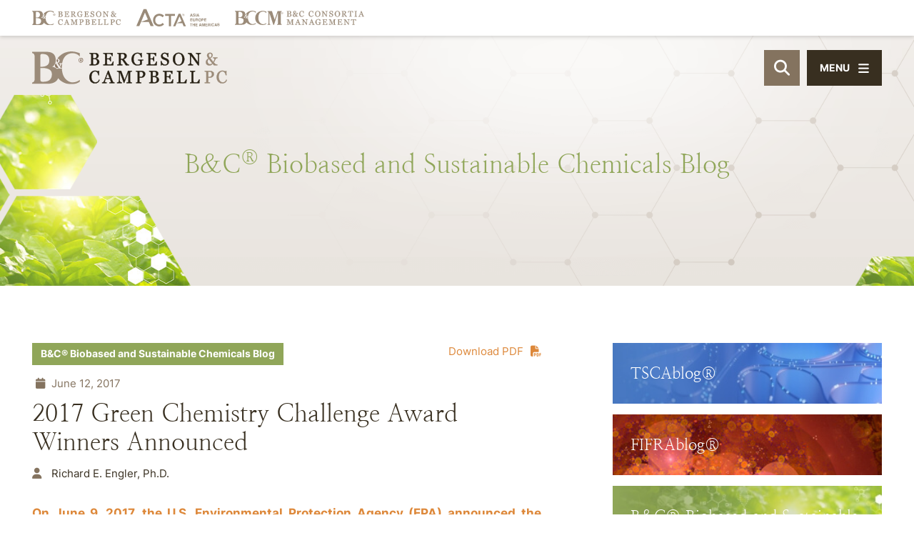

--- FILE ---
content_type: text/html; charset=UTF-8
request_url: https://www.lawbc.com/2017-green-chemistry-challenge-award-winners-announced/
body_size: 13559
content:
<!DOCTYPE html>
<html lang="en">

<head>
    <title>
    2017 Green Chemistry Challenge Award Winners Announced  </title>
      <link rel="icon" type="image/ico" href="/favicon.ico">

    <script src="https://kit.fontawesome.com/c6a738eb67.js" crossorigin="anonymous"></script>

  <meta http-equiv="X-UA-Compatible" content="IE=edge">
  <meta name="viewport" content="width=device-width,initial-scale=1.0" />
  <meta name="format-detection" content="telephone=no">
  <meta charset="UTF-8" />
  <meta name="Copyright" content="PaperStreet Web Design">
  <meta name="google-site-verification" content="MGl_x2dSaJJceI1AlA4qnUMwVnJxK_rbzRwougb79K8" />

  <meta name='robots' content='index, follow, max-image-preview:large, max-snippet:-1, max-video-preview:-1' />
	<style>img:is([sizes="auto" i], [sizes^="auto," i]) { contain-intrinsic-size: 3000px 1500px }</style>
	
	<!-- This site is optimized with the Yoast SEO plugin v26.8 - https://yoast.com/product/yoast-seo-wordpress/ -->
	<meta name="description" content="On June 9, 2017, the U.S. Environmental Protection Agency (EPA) announced the winners of the 2017 Green Chemistry Challenge Award (GCCA).&nbsp; We applaud" />
	<link rel="canonical" href="https://www.lawbc.com/2017-green-chemistry-challenge-award-winners-announced/" />
	<meta property="og:locale" content="en_US" />
	<meta property="og:type" content="article" />
	<meta property="og:title" content="2017 Green Chemistry Challenge Award Winners Announced" />
	<meta property="og:description" content="On June 9, 2017, the U.S. Environmental Protection Agency (EPA) announced the winners of the 2017 Green Chemistry Challenge Award (GCCA).&nbsp; We applaud" />
	<meta property="og:url" content="https://www.lawbc.com/2017-green-chemistry-challenge-award-winners-announced/" />
	<meta property="og:site_name" content="Bergeson &amp; Campbell, P.C." />
	<meta property="article:published_time" content="2017-06-12T00:00:00+00:00" />
	<meta property="article:modified_time" content="2023-08-16T18:50:17+00:00" />
	<meta property="og:image" content="https://www.lawbc.com/wp-content/uploads/yoast-1.png" />
	<meta property="og:image:width" content="1280" />
	<meta property="og:image:height" content="675" />
	<meta property="og:image:type" content="image/png" />
	<meta name="author" content="Richard E. Engler, Ph.D." />
	<meta name="twitter:card" content="summary_large_image" />
	<meta name="twitter:creator" content="@lawbc" />
	<meta name="twitter:site" content="@lawbc" />
	<script type="application/ld+json" class="yoast-schema-graph">{"@context":"https://schema.org","@graph":[{"@type":"Article","@id":"https://www.lawbc.com/2017-green-chemistry-challenge-award-winners-announced/#article","isPartOf":{"@id":"https://www.lawbc.com/2017-green-chemistry-challenge-award-winners-announced/"},"author":{"name":"Richard E. Engler, Ph.D.","@id":"https://www.lawbc.com/#/schema/person/139160764f78ba5ceb245a4ac37d920e"},"headline":"2017 Green Chemistry Challenge Award Winners Announced","datePublished":"2017-06-12T00:00:00+00:00","dateModified":"2023-08-16T18:50:17+00:00","mainEntityOfPage":{"@id":"https://www.lawbc.com/2017-green-chemistry-challenge-award-winners-announced/"},"wordCount":764,"commentCount":0,"publisher":{"@id":"https://www.lawbc.com/#organization"},"keywords":["Amgen","Bachem","battery","Biobased","Biochem","Dow","GCCA","Green Chemistry Challenge Award","Merck","Papierfabrik","peptide","rare earth","Schelter","UniEnergy"],"articleSection":["Biobased Chemicals and Products","Metals and Mining"],"inLanguage":"en-US","potentialAction":[{"@type":"CommentAction","name":"Comment","target":["https://www.lawbc.com/2017-green-chemistry-challenge-award-winners-announced/#respond"]}]},{"@type":"WebPage","@id":"https://www.lawbc.com/2017-green-chemistry-challenge-award-winners-announced/","url":"https://www.lawbc.com/2017-green-chemistry-challenge-award-winners-announced/","name":"2017 Green Chemistry Challenge Award Winners Announced","isPartOf":{"@id":"https://www.lawbc.com/#website"},"datePublished":"2017-06-12T00:00:00+00:00","dateModified":"2023-08-16T18:50:17+00:00","description":"On June 9, 2017, the U.S. Environmental Protection Agency (EPA) announced the winners of the 2017 Green Chemistry Challenge Award (GCCA).&nbsp; We applaud","breadcrumb":{"@id":"https://www.lawbc.com/2017-green-chemistry-challenge-award-winners-announced/#breadcrumb"},"inLanguage":"en-US","potentialAction":[{"@type":"ReadAction","target":["https://www.lawbc.com/2017-green-chemistry-challenge-award-winners-announced/"]}]},{"@type":"BreadcrumbList","@id":"https://www.lawbc.com/2017-green-chemistry-challenge-award-winners-announced/#breadcrumb","itemListElement":[{"@type":"ListItem","position":1,"name":"Home","item":"https://www.lawbc.com/"},{"@type":"ListItem","position":2,"name":"All Knowledge &#038; Insights By Date","item":"/news/"},{"@type":"ListItem","position":3,"name":"2017 Green Chemistry Challenge Award Winners Announced"}]},{"@type":"WebSite","@id":"https://www.lawbc.com/#website","url":"https://www.lawbc.com/","name":"Bergeson & Campbell, P.C.","description":"We help companies that make and use chemicals commercialize their products, maintain compliance, and gain competitive advantage as they market their products throughout the world.","publisher":{"@id":"https://www.lawbc.com/#organization"},"alternateName":"Bergeson & Campbell, P.C.","potentialAction":[{"@type":"SearchAction","target":{"@type":"EntryPoint","urlTemplate":"https://www.lawbc.com/?s={search_term_string}"},"query-input":{"@type":"PropertyValueSpecification","valueRequired":true,"valueName":"search_term_string"}}],"inLanguage":"en-US"},{"@type":"Organization","@id":"https://www.lawbc.com/#organization","name":"Bergeson & Campbell, P.C.","alternateName":"Bergeson & Campbell, P.C.","url":"https://www.lawbc.com/","logo":{"@type":"ImageObject","inLanguage":"en-US","@id":"https://www.lawbc.com/#/schema/logo/image/","url":"https://www.lawbc.com/wp-content/uploads/1631300757406.jpg","contentUrl":"https://www.lawbc.com/wp-content/uploads/1631300757406.jpg","width":200,"height":200,"caption":"Bergeson & Campbell, P.C."},"image":{"@id":"https://www.lawbc.com/#/schema/logo/image/"},"sameAs":["https://x.com/lawbc","https://www.linkedin.com/company/bergeson-&-campbell-p.c.","https://bsky.app/profile/lawbc.com","https://vimeo.com/showcase/bergesonandcampbell"]},{"@type":"Person","@id":"https://www.lawbc.com/#/schema/person/139160764f78ba5ceb245a4ac37d920e","name":"Richard E. Engler, Ph.D.","image":{"@type":"ImageObject","inLanguage":"en-US","@id":"https://www.lawbc.com/#/schema/person/image/","url":"https://secure.gravatar.com/avatar/747d0c77b29be063c24ba5c5d4739a19b99e98ce2a65122d2f91cd884cb1000f?s=96&d=mm&r=g","contentUrl":"https://secure.gravatar.com/avatar/747d0c77b29be063c24ba5c5d4739a19b99e98ce2a65122d2f91cd884cb1000f?s=96&d=mm&r=g","caption":"Richard E. Engler, Ph.D."}}]}</script>
	<!-- / Yoast SEO plugin. -->


<style id='classic-theme-styles-inline-css' type='text/css'>
/*! This file is auto-generated */
.wp-block-button__link{color:#fff;background-color:#32373c;border-radius:9999px;box-shadow:none;text-decoration:none;padding:calc(.667em + 2px) calc(1.333em + 2px);font-size:1.125em}.wp-block-file__button{background:#32373c;color:#fff;text-decoration:none}
</style>
<link rel='stylesheet' id='normalize-css' href='https://www.lawbc.com/wp-content/themes/paperstreet/css/vendor/normalize.min.css?ver=8.0.1' type='text/css' media='all' />
<link data-minify="1" rel='stylesheet' id='critical-stylesheet-css' href='https://www.lawbc.com/wp-content/cache/min/1/wp-content/themes/paperstreet/css/critical.css?ver=1765221417' type='text/css' media='all' />
<meta name="generator" content="WP Rocket 3.19.1.2" data-wpr-features="wpr_minify_js wpr_image_dimensions wpr_minify_css wpr_desktop" /></head>

<body class="wp-singular post-template-default single single-post postid-9474 single-format-standard wp-theme-paperstreet brand-styling-bioblog" style="display: none;" data-base-theme-ver="3.2209">
    <a href="#main" class="scroll-to interact" style="display:none;" id="skiptocontent" data-scroll-to-id="main">SKIP TO CONTENT<i class="fas fa-caret-down small-margin-left"></i></a>

  <nav id="slide-navigation" class="menu-main-navigation-container"><ul id="menu-main-navigation" class="slide-navigation-menu"><li id="menu-item-1580" class="menu-item menu-item-type-post_type menu-item-object-page menu-item-has-children menu-item-1580"><a href="https://www.lawbc.com/about-about-bc/">Our Firm</a>
<ul class="sub-menu">
	<li id="menu-item-6695" class="menu-item menu-item-type-post_type menu-item-object-page menu-item-6695"><a href="https://www.lawbc.com/about/bc-office/">Locations &#038; Contact</a></li>
	<li id="menu-item-12397" class="menu-item menu-item-type-taxonomy menu-item-object-media-type menu-item-12397"><a href="https://www.lawbc.com/media-type/news-events/">Firm News &#038; Events</a></li>
	<li id="menu-item-6709" class="menu-item menu-item-type-post_type menu-item-object-page menu-item-6709"><a href="https://www.lawbc.com/about/affilated-firms/">Affiliated Firms</a></li>
	<li id="menu-item-6694" class="menu-item menu-item-type-post_type menu-item-object-page menu-item-6694"><a href="https://www.lawbc.com/about/memberships/">Membership and Partnerships</a></li>
</ul>
</li>
<li id="menu-item-1589" class="menu-item menu-item-type-post_type menu-item-object-page menu-item-1589"><a href="https://www.lawbc.com/people/">Our People</a></li>
<li id="menu-item-1590" class="menu-item menu-item-type-post_type menu-item-object-page menu-item-has-children menu-item-1590"><a href="https://www.lawbc.com/practices/">Our Practices</a>
<ul class="sub-menu">
	<li id="menu-item-10745" class="menu-item menu-item-type-post_type menu-item-object-practices menu-item-10745"><a href="https://www.lawbc.com/practices/chemical-regulations-and-regions/practices-chemical-regulation-in-asia/">Asia</a></li>
	<li id="menu-item-10724" class="menu-item menu-item-type-post_type menu-item-object-practices menu-item-10724"><a href="https://www.lawbc.com/practices/biobased-chemicals/">Biobased and Sustainable Chemicals</a></li>
	<li id="menu-item-10725" class="menu-item menu-item-type-post_type menu-item-object-practices menu-item-10725"><a href="https://www.lawbc.com/practices/biotechnology/">Biotechnology and Synthetic Biology</a></li>
	<li id="menu-item-10746" class="menu-item menu-item-type-post_type menu-item-object-practices menu-item-10746"><a href="https://www.lawbc.com/practices/chemical-regulation-in-central-and-south-america/">Central and South America</a></li>
	<li id="menu-item-10727" class="menu-item menu-item-type-post_type menu-item-object-practices menu-item-10727"><a href="https://www.lawbc.com/practices/consortia-managment/">Consortia Management</a></li>
	<li id="menu-item-14107" class="menu-item menu-item-type-post_type menu-item-object-practices menu-item-14107"><a href="https://www.lawbc.com/practices/cosmetics-and-personal-care/">Cosmetics and Personal Care</a></li>
	<li id="menu-item-10729" class="menu-item menu-item-type-post_type menu-item-object-practices menu-item-10729"><a href="https://www.lawbc.com/practices/endocrine-disruptors/">Endocrine Disruptors</a></li>
	<li id="menu-item-10747" class="menu-item menu-item-type-post_type menu-item-object-practices menu-item-10747"><a href="https://www.lawbc.com/practices/chemical-regulations-and-regions/practices-chemical-regulation-in-eurasia/">Eurasia</a></li>
	<li id="menu-item-10730" class="menu-item menu-item-type-post_type menu-item-object-practices menu-item-10730"><a href="https://www.lawbc.com/practices/expert-witness-services/">Expert Witness Services</a></li>
	<li id="menu-item-14593" class="menu-item menu-item-type-custom menu-item-object-custom menu-item-14593"><a href="https://www.lawbc.com/practices/extended-producer-responsibility-epr/">Extended Producer Responsibility (EPR)</a></li>
	<li id="menu-item-10748" class="menu-item menu-item-type-post_type menu-item-object-practices menu-item-10748"><a href="https://www.lawbc.com/practices/chemical-regulation-under-fifra/">Federal Insecticide, Fungicide, and Rodenticide Act (FIFRA)</a></li>
	<li id="menu-item-10731" class="menu-item menu-item-type-post_type menu-item-object-practices menu-item-10731"><a href="https://www.lawbc.com/practices/fda-regulation-of-food-contact-and-packaging-material/">Food Contact and Additives</a></li>
	<li id="menu-item-10732" class="menu-item menu-item-type-post_type menu-item-object-practices menu-item-10732"><a href="https://www.lawbc.com/practices/fumigants/">Fumigants</a></li>
	<li id="menu-item-10733" class="menu-item menu-item-type-post_type menu-item-object-practices menu-item-10733"><a href="https://www.lawbc.com/practices/global-legal-services/">Global Legal Services</a></li>
	<li id="menu-item-10734" class="menu-item menu-item-type-post_type menu-item-object-practices menu-item-10734"><a href="https://www.lawbc.com/practices/ghs-services/">Globally Harmonized System of Classification and Labeling of Chemicals Services</a></li>
	<li id="menu-item-10826" class="menu-item menu-item-type-post_type menu-item-object-practices menu-item-10826"><a href="https://www.lawbc.com/practices/hazard-exposure-and-risk-assessment/">Hazard, Exposure, and Risk Assessment</a></li>
	<li id="menu-item-10735" class="menu-item menu-item-type-post_type menu-item-object-practices menu-item-10735"><a href="https://www.lawbc.com/practices/hazardous-materials-transport-2/">Hazardous Materials Transport</a></li>
	<li id="menu-item-10736" class="menu-item menu-item-type-post_type menu-item-object-practices menu-item-10736"><a href="https://www.lawbc.com/practices/mergers-and-acquisitions-due-diligence-services-in-the-chemical-sector/">Mergers and Acquisitions/Due Diligence</a></li>
	<li id="menu-item-10737" class="menu-item menu-item-type-post_type menu-item-object-practices menu-item-10737"><a href="https://www.lawbc.com/practices/metals/">Metals</a></li>
	<li id="menu-item-10738" class="menu-item menu-item-type-post_type menu-item-object-practices menu-item-10738"><a href="https://www.lawbc.com/practices/nanotechnology-practice/">Nanotechnology</a></li>
	<li id="menu-item-10739" class="menu-item menu-item-type-post_type menu-item-object-practices menu-item-10739"><a href="https://www.lawbc.com/practices/other-special-regulatory-programs/">Other Special Regulatory Programs</a></li>
	<li id="menu-item-10740" class="menu-item menu-item-type-post_type menu-item-object-practices menu-item-10740"><a href="https://www.lawbc.com/practices/pesticide-data-compensation-under-fifra/">Pesticide Data Compensation Under FIFRA</a></li>
	<li id="menu-item-10742" class="menu-item menu-item-type-post_type menu-item-object-practices menu-item-10742"><a href="https://www.lawbc.com/practices/pesticides-and-biocides/">Pesticides and Biocides</a></li>
	<li id="menu-item-12207" class="menu-item menu-item-type-post_type menu-item-object-practices menu-item-12207"><a href="https://www.lawbc.com/practices/pfas-compliance-guidance/">PFAS Compliance Guidance</a></li>
	<li id="menu-item-13366" class="menu-item menu-item-type-post_type menu-item-object-practices menu-item-13366"><a href="https://www.lawbc.com/practices/public-policy/">Public Policy and Regulation</a></li>
	<li id="menu-item-14106" class="menu-item menu-item-type-post_type menu-item-object-practices menu-item-14106"><a href="https://www.lawbc.com/practices/product-stewardship-2/">Product Stewardship</a></li>
	<li id="menu-item-10749" class="menu-item menu-item-type-post_type menu-item-object-practices menu-item-10749"><a href="https://www.lawbc.com/practices/chemical-regulation-under-reach/">Registration, Evaluation, Authorization and Restriction of Chemicals (REACH)</a></li>
	<li id="menu-item-10750" class="menu-item menu-item-type-post_type menu-item-object-practices menu-item-10750"><a href="https://www.lawbc.com/practices/chemical-regulation-under-tsca/">Toxic Substances Control Act (TSCA)</a></li>
	<li id="menu-item-10751" class="menu-item menu-item-type-post_type menu-item-object-practices menu-item-10751"><a href="https://www.lawbc.com/practices/chemical-regulation-in-uk-and-europe/">UK and Europe</a></li>
	<li id="menu-item-10744" class="menu-item menu-item-type-post_type menu-item-object-practices menu-item-10744"><a href="https://www.lawbc.com/practices/water-quality/">Water Quality</a></li>
</ul>
</li>
<li id="menu-item-10634" class="menu-item menu-item-type-custom menu-item-object-custom menu-item-has-children menu-item-10634"><a href="/news/">Knowledge &#038; Insights</a>
<ul class="sub-menu">
	<li id="menu-item-10789" class="menu-item menu-item-type-taxonomy menu-item-object-media-type menu-item-10789"><a href="https://www.lawbc.com/media-type/memoranda/">Memoranda</a></li>
	<li id="menu-item-11405" class="menu-item menu-item-type-taxonomy menu-item-object-media-type menu-item-11405"><a href="https://www.lawbc.com/media-type/monthly-updates/">Monthly Federal Developments Memorandum</a></li>
	<li id="menu-item-11391" class="menu-item menu-item-type-taxonomy menu-item-object-media-type menu-item-11391"><a href="https://www.lawbc.com/media-type/articles/">Articles</a></li>
	<li id="menu-item-14601" class="menu-item menu-item-type-post_type menu-item-object-post menu-item-14601"><a href="https://www.lawbc.com/2026-forecast-for-u-s-federal-and-international-chemical-regulatory-policy/">2026 Forecast for U.S. Federal and International Chemical Regulatory Policy</a></li>
	<li id="menu-item-11769" class="menu-item menu-item-type-post_type menu-item-object-page menu-item-11769"><a href="https://www.lawbc.com/pfas-news-and-information/">Per- and Polyfluoroalkyl Substances (PFAS) News and Information</a></li>
	<li id="menu-item-11770" class="menu-item menu-item-type-post_type menu-item-object-page menu-item-11770"><a href="https://www.lawbc.com/resources/">Resources Showcase</a></li>
	<li id="menu-item-6706" class="menu-item menu-item-type-taxonomy menu-item-object-media-type menu-item-6706"><a href="https://www.lawbc.com/media-type/news-events/">News &amp; Events</a></li>
	<li id="menu-item-6699" class="menu-item menu-item-type-post_type menu-item-object-page menu-item-6699"><a href="https://www.lawbc.com/news/published-books/">Books by B&#038;C</a></li>
	<li id="menu-item-6700" class="menu-item menu-item-type-post_type menu-item-object-page menu-item-6700"><a href="https://www.lawbc.com/news/knowledge-resources-faq-fifra/">FAQs – FIFRA</a></li>
	<li id="menu-item-6701" class="menu-item menu-item-type-post_type menu-item-object-page menu-item-6701"><a href="https://www.lawbc.com/news/knowledge-resources-faq-rcra/">FAQs – RCRA</a></li>
	<li id="menu-item-6702" class="menu-item menu-item-type-post_type menu-item-object-page menu-item-6702"><a href="https://www.lawbc.com/news/knowledge-resources-faq-tsca/">FAQs – TSCA</a></li>
	<li id="menu-item-13326" class="menu-item menu-item-type-post_type menu-item-object-page menu-item-13326"><a href="https://www.lawbc.com/subscribe/">Subscribe</a></li>
</ul>
</li>
<li id="menu-item-1600" class="menu-item menu-item-type-post_type menu-item-object-page menu-item-has-children menu-item-1600"><a href="https://www.lawbc.com/blogs/">Blogs</a>
<ul class="sub-menu">
	<li id="menu-item-11748" class="menu-item menu-item-type-taxonomy menu-item-object-brand menu-item-11748"><a href="https://www.lawbc.com/brand/tscablog/">TSCAblog®</a></li>
	<li id="menu-item-11749" class="menu-item menu-item-type-taxonomy menu-item-object-brand menu-item-11749"><a href="https://www.lawbc.com/brand/fifrablog/">FIFRAblog®</a></li>
	<li id="menu-item-13328" class="menu-item menu-item-type-taxonomy menu-item-object-brand menu-item-13328"><a href="https://www.lawbc.com/brand/publicpolicyblog/">Public Policy and Regulation Blog®</a></li>
	<li id="menu-item-11746" class="menu-item menu-item-type-taxonomy menu-item-object-brand current-post-ancestor current-menu-parent current-post-parent menu-item-11746"><a href="https://www.lawbc.com/brand/bioblog/">B&amp;C® Biobased and Sustainable Chemicals Blog</a></li>
	<li id="menu-item-11747" class="menu-item menu-item-type-taxonomy menu-item-object-brand menu-item-11747"><a href="https://www.lawbc.com/brand/nanoblog/">Nano and Other Emerging Chemical Technologies Blog</a></li>
</ul>
</li>
<li id="menu-item-7513" class="menu-item menu-item-type-custom menu-item-object-custom menu-item-7513"><a href="/media-type/podcasts/">Podcasts</a></li>
<li id="menu-item-10788" class="menu-item menu-item-type-taxonomy menu-item-object-media-type menu-item-has-children menu-item-10788"><a href="https://www.lawbc.com/media-type/seminars-and-webinars/">Seminars &amp; Webinars</a>
<ul class="sub-menu">
	<li id="menu-item-11830" class="menu-item menu-item-type-taxonomy menu-item-object-media-type menu-item-11830"><a href="https://www.lawbc.com/media-type/webinars-on-demand/">Webinars on Demand</a></li>
	<li id="menu-item-11597" class="menu-item menu-item-type-post_type menu-item-object-page menu-item-11597"><a href="https://www.lawbc.com/past-events/">Past Seminars &#038; Webinars</a></li>
</ul>
</li>
<li id="menu-item-6704" class="menu-item menu-item-type-post_type menu-item-object-page menu-item-6704"><a href="https://www.lawbc.com/news/knowledge-resources-training/">Training Courses &#038; Programs</a></li>
<li id="menu-item-13325" class="menu-item menu-item-type-post_type menu-item-object-page menu-item-13325"><a href="https://www.lawbc.com/subscribe/">Subscribe</a></li>
</ul></nav>  <div data-rocket-location-hash="428176d78109cfe84bb9ea0a08600781" class="slide-navigation-top-inner" id="slide-navigation-top-inner" style="display:none;">
    <button class="slide-navigation-close no-background slide-menu-toggle"><i class="fas fa-x"></i><span>Close</span></button>
  </div>

  <div data-rocket-location-hash="3d1cd0fa53e80c0b266bc050497b692e" id="container">
    <header data-rocket-location-hash="ebf5e75fca8c16ac300e564d223a604d" class="header" id="header-full">
      <div data-rocket-location-hash="779525a1ae175967e9992fdcc45981e2" class="custom-header">
        <div class="custom-header-logos">
          <div class="row-wide">
            <div class="custom-header-logos-inner">
              <a class="custom-header-logo-link" href="https://www.lawbc.com/"><img class="image-height-auto" width="124" height="21" src="https://www.lawbc.com/wp-content/themes/paperstreet/images/logo_alt.svg" alt=""></a>
              <a class="custom-header-logo-link" href="https://www.actagroup.com/"><img class="image-height-auto" width="100" height="21" src="https://www.lawbc.com/wp-content/themes/paperstreet/images/logo_acta_stack.svg" alt=""></a>
              <a class="custom-header-logo-link" href="https://www.bc-cm.com/"><img class="image-height-auto" width="181" height="20" src="https://www.lawbc.com/wp-content/themes/paperstreet/images/logo_bccm.svg" alt=""></a>
            </div>
          </div>
        </div>
        <div class="row-wide">
          <div class="custom-header-inner">
            <a href="https://www.lawbc.com/" class="header-logo custom-header-logo">
              <img width="411" height="68" src="https://www.lawbc.com/wp-content/themes/paperstreet/images/logo.svg" alt="Bergeson &amp; Campbell, P.C. logo" />
            </a>
                        <aside class="custom-header-right " id="custom-header-right">
              <button class="header-search-toggle" id="desktop-header-search-open"><span class="visually-hidden">Open Site Search</span><i class="fas fa-search"></i></button>
              <button class="slide-menu-toggle alt-01"><i class="fas fa-bars"></i><span class="hide-for-small-only">Menu</span></button>
            </aside>
          </div>
        </div>
      </div>
    </header>
        <div data-rocket-location-hash="d2d2d1b653054066aadbfa13559198db" id="header-search" class="header-search">
      <div data-rocket-location-hash="ca722c0fa35488ed8b185d1aa84c8a90" class="row">
        <div class="header-search-inner columns">
          <form action="/" class="header-search-form prevent-blank-search" id="header-search-form" method="get">
            <label for="header-search-input"><span class="visually-hidden">Search Website</span></label>
            <input id="header-search-input" name="s" type="text" placeholder="Search website" />
            <div class="header-search-results" id="header-search-results"></div>
            <button class="header-search-submit" type="submit" tabindex="-1"><span>Search</span><i class="fas fa-search small-margin-left"></i></button>
          </form>
          <button id="header-search-close" class="header-search-toggle" tabindex="-1"><span class="visually-hidden">Close Search</span><i class="fas fa-x"></i></button>
        </div>
      </div>
    </div>
    <div data-rocket-location-hash="83c636bce1450281913078b0a6f4ff63" class="banner" id="banner" style="background-image: url(https://www.lawbc.com/wp-content/uploads/banner_blog_Bio_0.jpg);">
  <figure class="banner-overlay overlay-0"></figure>
  <div data-rocket-location-hash="459ef3f9f116f091bc911e896d055d93" class="row">
    <div class="banner-inner columns">
              <p class="banner-title animation-words-fade-up" id="banner-title">
          <span class="separate-word"><span>B&amp;C®</span></span> <span class="separate-word"><span>Biobased</span></span> <span class="separate-word"><span>and</span></span> <span class="separate-word"><span>Sustainable</span></span> <span class="separate-word"><span>Chemicals</span></span> <span class="separate-word"><span>Blog</span></span>         </p>
          </div>
  </div>
</div>

<main data-rocket-location-hash="b552480b63b9ca94b0986990be83fae2" id="main">
  <div data-rocket-location-hash="8f990ba079e1b75b05de2242c5928a90" class="row main-inner">
    <div class="content column">
        <article class="post">
        <div class="post-inner">
                        <a class="print-pdf hide-in-pdf no-underline" id="pdfLink" href="#" onclick="openPdf()" target="_blank" rel="noopener nofollow">Download PDF<i class="fas fa-file-pdf small-margin-left"></i></a>


          <script>
            function openPdf() {
              var url = "https://pdf.paperstreet.com/?format=letter&download=yes&url=https://www.lawbc.com/2017-green-chemistry-challenge-award-winners-announced/?printpdf=true";
              window.open(url, '_blank');
              disableLink();
            }

            function disableLink() {
              var link = document.getElementById("pdfLink");
              link.removeAttribute("href");
              link.style.pointerEvents = "none";
              link.style.color = "gray";
            }
          </script>
                    <div class="post-head">
              <div class="blog-taxonomy-id brand-color-bioblog">
        <a class="no-underline" href="https://www.lawbc.com/brand/bioblog/">
          B&amp;C® Biobased and Sustainable Chemicals Blog        </a>
      </div>
              <div class="post-head-info">
            <div class="post-head-info-date">
              <i class="fas fa-calendar small-margin-right"></i>
              June 12, 2017            </div>
          </div>
                  <h1>
            2017 Green Chemistry Challenge Award Winners Announced          </h1>

          <div class="post-head-authors">
            <i class="fas fa-user small-margin-right"></i>
            <span>Richard E. Engler, Ph.D.</span>          </div>
              </div>
      <div class="post-body">
        <p style="text-align: justify;"><a href="https://www.epa.gov/greenchemistry/presidential-green-chemistry-challenge-winners">On June 9, 2017, the U.S. Environmental Protection Agency (EPA) announced the winners of the 2017 Green Chemistry Challenge Award (GCCA)</a>.&nbsp; We applaud this year&rsquo;s winners.&nbsp;&nbsp; This is EPA&rsquo;s 22nd year of using the GCCA to honor green chemistry technologies that spur economic growth, reduce costs, and decrease waste.&nbsp; We are saddened that this very successful voluntary program is slated to be defunded in the President&#39;s Fiscal Year (FY) 2018 budget, which, of course, must be approved by Congress and is unlikely to be in its current form.&nbsp; Those who value the green chemistry program may wish to consider contacting their Senators and Representatives to encourage continued support of this highly successful and important program.&nbsp; It has had outsized benefits for such a modestly funded program.&nbsp;<br />
&nbsp;<br />
This year&#39;s winners and technologies are:</p>
<ul>
<li style="text-align: justify;"><a href="http://www.msdresponsibility.com/environmental-sustainability/">Merck &amp; Co., Inc.</a> in Greener Synthetic Pathways &#8211; <em>Letermovir: A Case Study in State-of-the-Art Approaches to Sustainable Commercial Manufacturing Processes in the Pharmaceutical Industry</em>
<p>	Merck&rsquo;s approach was to design an efficient synthesis as early as possible in the drug Letermovir&rsquo;s process development. Using &ldquo;high-throughput&rdquo; techniques, Merck was able to find a low-cost, stable, and easily recyclable catalyst along with other process improvements that increase the yield, and reduce the raw material costs by 93 percent, the water usage by 90 percent, and the carbon footprint by 89 percent.</p>
<p>&nbsp;</p>
</li>
<li style="text-align: justify;"><a href="http://www.amgen.com/responsibility/environmental-sustainability/">Amgen Inc.</a> and <a href="https://www.bachem.com/">Bachem</a> in Greener Reaction Conditions &#8211; <em>Green Process for Commercial Manufacture of Etelcalcetide Enabled by Improved Technology for Solid Phase Peptide Synthesis</em>
<p>	Amgen Inc. worked with Bachem to improve the manufacturing process for the active ingredient in Parsabiv<sup>TM</sup>, a drug that treats secondary hyperparathyroidism in adult patients with chronic kidney disease. By redesigning the peptide manufacturing process to use four optimized stages rather than the original five stages, Amgen and Bachem were able to achieve a 500 percent increase in manufacturing capacity while reducing chemical solvent use by 71 percent, manufacturing operating time by 56 percent, and manufacturing cost by 76 percent.</p>
<p>&nbsp;</p>
</li>
<li style="text-align: justify;"><a href="http://www.dow.com/en-us/science-and-sustainability">The Dow Chemical Company</a> and <a href="https://www.koehlerpaper.com/en/unternehmen/umwelt/index.php">Papierfabrik August Koehler SE </a>in Designing Greener Chemicals &#8211; <em>Breakthrough Sustainable Imaging Technology&nbsp;for Thermal Paper</em>
<p>	While there is still not a definitive answer as to whether the use of bisphenol A (BPA) in thermal paper may present risk, Dow and Koehler sought an innovative alternative that not only avoids the need for BPA (or analogs that have similar toxicological properties), but also eliminates some of the drawbacks of thermal paper, notably that exposure to sunlight or other heat sources often destroys the image. Together they developed a three-layer paper. The top layer is an opaque, light-color.When heat is applied in the printing head, the hollow particles that make up that opaque layer collapse and become transparent, showing an underlying dark layer only at those points. The paper is designed to work in existing equipment, so there is no need for retailers to replace equipment.</p>
<p>&nbsp;</p>
</li>
<li style="text-align: justify;"><a href="http://www.uetechnologies.com/">UniEnergy Technologies LLC</a> in Small Business &#8211; <em>The UniSystem<sup>TM</sup>:&nbsp;An Advanced Vanadium Redox Flow Battery for Grid-Scale Energy Storage</em>
<p>	UniEnergy Technologies, LLC (UET) and the Pacific Northwest National Laboratory (PNNL) developed and commercialized an advanced vanadium redox flow battery that allows cities and businesses more access to stored energy. The vanadium electrolyte has double the energy density of prior chemistries, and a much broader operating temperature, allowing for a longer lasting battery that can be deployed in nearly any ambient environment on earth. Additionally, the electrolyte, with a chloride-based chemistry complex, is more stable than traditional sulfate-based chemistries, and because it is water-based and does not degrade, the batteries are non-flammable and recyclable.</p>
<p>&nbsp;</p>
</li>
<li style="text-align: justify;"><a href="http://scheltergroup.chem.upenn.edu/">Professor Eric J. Schelter&nbsp;of the University of Pennsylvania</a> in Academic &#8211; <em>Simple and Efficient Recycling of Rare Earth Elements from Consumer Materials Using Tailored Metal Complexes</em>&nbsp;
<p>	Professor Eric Schelter developed a simple, fast, and low-cost technology to help recycle mixtures of rare earth elements (La-Lu, Sc, and Y). These elements are integral to modern technologies, but have a highly energy intensive and waste generating mining, refining, and purification process. Currently, only one percent of these materials are recycled, but Professor Schelter&rsquo;s group has developed tailored organic compounds that can simply and effectively separate mixtures of these metals. A recent U.S. Department of Energy (DOE) grant will support further development of this technology to turn these into industrial viable recycling processes.</li>
</ul>
<p style="text-align: justify;">The GCCA winners were honored on June 12, 2017, at a ceremony in Washington, D.C. in conjunction with the <a href="http://www.gcande.org/program/pgcca/">21st Annual Green Chemistry &amp; Engineering Conference</a>.&nbsp;</p>
      </div>
                <div class="post-tags">
            <span>Tagged with:&nbsp;</span>
                          <a href="https://www.lawbc.com/tag/amgen/">
                Amgen              </a>
                          <a href="https://www.lawbc.com/tag/bachem/">
                Bachem              </a>
                          <a href="https://www.lawbc.com/tag/battery/">
                battery              </a>
                          <a href="https://www.lawbc.com/tag/biobased/">
                Biobased              </a>
                          <a href="https://www.lawbc.com/tag/biochem/">
                Biochem              </a>
                          <a href="https://www.lawbc.com/tag/dow/">
                Dow              </a>
                          <a href="https://www.lawbc.com/tag/gcca/">
                GCCA              </a>
                          <a href="https://www.lawbc.com/tag/green-chemistry-challenge-award/">
                Green Chemistry Challenge Award              </a>
                          <a href="https://www.lawbc.com/tag/merck/">
                Merck              </a>
                          <a href="https://www.lawbc.com/tag/papierfabrik/">
                Papierfabrik              </a>
                          <a href="https://www.lawbc.com/tag/peptide/">
                peptide              </a>
                          <a href="https://www.lawbc.com/tag/rare-earth/">
                rare earth              </a>
                          <a href="https://www.lawbc.com/tag/schelter/">
                Schelter              </a>
                          <a href="https://www.lawbc.com/tag/unienergy/">
                UniEnergy              </a>
                      </div>
            <div class="post-bottom">
                <script data-minify="1" async src="https://www.lawbc.com/wp-content/cache/min/1/menu/page.js?ver=1765221417"></script>
        <script>
          var a2a_config = a2a_config || {};
          a2a_config.onclick = false;
        </script>
        <a class="post-bottom-share no-underline a2a_dd" data-a2a-url="https://www.lawbc.com/2017-green-chemistry-challenge-award-winners-announced/" data-a2a-title="2017 Green Chemistry Challenge Award Winners Announced" href="https://www.addtoany.com/share"><span class="small-margin-right">Share</span><i class="fas fa-share-alt"></i></a>
      </div>
    </div>
  </article>
    </div>
    <div class="sidebar column">
      <div class="sidebar-inner">
        	<section>
		  <div class="sidebar-blogs-links">
          <a href="https://www.lawbc.com/brand/tscablog/" style="background-image:url(https://www.lawbc.com/wp-content/uploads/TSCAblog_Button_BG.jpg);">
                  <span>TSCAblog®</span>
              </a>
          <a href="https://www.lawbc.com/brand/fifrablog/" style="background-image:url(https://www.lawbc.com/wp-content/uploads/FIFRAblog_Button_BG_02.jpg);">
                  <span>FIFRAblog®</span>
              </a>
          <a href="https://www.lawbc.com/brand/bioblog/" style="background-image:url(https://www.lawbc.com/wp-content/uploads/BIOblog_Button_BG.jpg);">
                  <span>B&amp;C® Biobased and Sustainable Chemicals Blog</span>
              </a>
          <a href="https://www.lawbc.com/brand/nanoblog/" style="background-image:url(https://www.lawbc.com/wp-content/uploads/NanoBlog_Button_BG.jpg);">
                  <span>Nano and Other Emerging Chemical Technologies Blog</span>
              </a>
          <a href="https://www.lawbc.com/brand/publicpolicyblog/" style="background-image:url(https://www.lawbc.com/wp-content/uploads/PolicyBLOG_BG_Button.jpg);">
                  <span>Public Policy and Regulation Blog®</span>
              </a>
          <a href="https://www.lawbc.com/media-type/webinars-on-demand/" style="background-image:url(https://www.lawbc.com/wp-content/uploads/TSCAblog_Button_BG.jpg);">
                  <span>Webinars On Demand</span>
              </a>
          <a href="https://www.lawbc.com/media-type/seminars-and-webinars/" style="background-image:url(https://www.lawbc.com/wp-content/uploads/BIOblog_Button_BG.jpg);">
                  <span>Past Seminars and Webinars</span>
              </a>
      </div>
	</section>

<section class="hide-in-pdf">
	<a href="https://www.lawbc.com/subscribe/" class="button alt-01">Subscribe</a>
</section>
<section>
	</section>      </div>
    </div>
  </div>
</main>
<script type="application/ld+json">
  {
    "@context": "http://schema.org",
    "@type": "BlogPosting",
    "headline": "2017 Green Chemistry Challenge Award Winners Announced",
    "image": "",
    "url": "https://www.lawbc.com/2017-green-chemistry-challenge-award-winners-announced/",
    "datePublished": "2017-06-12T00:00:00-04:00",
    "dateModified": "2023-08-16T18:50:17-04:00",
    "author": {
      "@type": "Person",
      "name": "Richard E. Engler, Ph.D."
    },
    "publisher": {
      "@type": "Organization",
      "name": "Bergeson &amp; Campbell, P.C.",
      "logo": {
        "@type": "ImageObject",
        "url": "https://www.lawbc.com/wp-content/themes/paperstreet/images/logo.png"
      }
    }
  }
</script>
<footer data-rocket-location-hash="1993c103145638cd5e587ad38b63903f" class="footer">
	<div data-rocket-location-hash="886052d89aa58b7a0d9180233ecfb60b" class="row">
		<div class="footer-inner">
			<div class="footer-data column">
				    <div class="social-links">
              <a href="https://www.linkedin.com/company/bergeson-&-campbell-p.c." target="_blank" data-icon-code="linkedin-in">
          <span class="visually-hidden">Visit our social media at:
            https://www.linkedin.com/company/bergeson-&-campbell-p.c.          </span>
                        <i class="fab fa-linkedin-in"></i>
                    </a>
              <a href="https://x.com/lawbc" target="_blank" data-icon-code="twitter">
          <span class="visually-hidden">Visit our social media at:
            https://x.com/lawbc          </span>
                        <i class="fab fa-twitter"></i>
                    </a>
              <a href="https://bsky.app/profile/lawbc.com" target="_blank" data-icon-code="bluesky">
          <span class="visually-hidden">Visit our social media at:
            https://bsky.app/profile/lawbc.com          </span>
                        <i class="fab fa-bluesky"></i>
                    </a>
              <a href="https://vimeo.com/showcase/bergesonandcampbell" target="_blank" data-icon-code="vimeo">
          <span class="visually-hidden">Visit our social media at:
            https://vimeo.com/showcase/bergesonandcampbell          </span>
          <svg xmlns="http://www.w3.org/2000/svg" fill="#84735f" height="800" width="800" viewBox="0 0 476.685 476.685"><path d="M474.018 70.542c-8.389-35.016-47.869-44.913-87.74-38.788-20.449 3.188-89.483 34.034-113.004 107.946 41.616-3.258 63.454 3.024 59.447 49.403-1.698 19.435-11.346 40.696-22.194 61.092-12.47 23.544-35.929 69.688-66.633 36.449-27.653-29.988-25.532-87.239-31.829-125.411-3.569-21.464-7.295-48.093-14.23-70.108-5.923-18.971-19.624-41.773-36.38-46.769-17.973-5.291-40.185 3.048-53.213 10.85-40.574 24.087-70.968 57.272-105.804 85.882-4.396 4.473-1.793 8.23-.313 11.558 5.003 7.832 6.936 12.585 16.476 13.981 24.767 3.678 48.319-23.373 64.731 4.824 10.039 17.16 13.171 35.981 19.578 54.467 8.526 24.768 15.149 51.641 22.163 80.063 11.894 48.031 26.404 119.832 67.477 137.499 20.917 8.946 52.37-3.047 68.285-12.61 43.177-25.889 78.293-62.245 105.616-101.594 71.107-102.328 105.197-205.146 108.904-224.73 2.636-14.194.907-25.908-1.337-34.004z"/></svg>        </a>
          </div>
  				<div class="footer-phones">
					<p>B&amp;C&reg; <a href="tel:+12025573800">+1 202-557-3800</a></p>
					<p>Acta&reg; <a href="tel:+12022665020">+1 202-266-5020</a></p>
					<p>BCCM <a href="tel:+12028336580">+1 202-833-6580</a></p>
				</div>
								<div class="footer-addresses">
					<div class="footer-addresses-single">
						  <address itemscope="" itemtype="http://schema.org/LocalBusiness">
    <span itemprop="name" class="visually-hidden">
      Bergeson &amp; Campbell, P.C.    </span>
    <img width="411" height="68" class="hide" alt="" style="display:none;" itemprop="image" loading="lazy" src="https://www.lawbc.com/wp-content/themes/paperstreet/images/logo.png" />
    <p itemprop="address" itemscope="" itemtype="http://schema.org/PostalAddress">
              <span itemprop="streetAddress">
          2200 Pennsylvania Avenue, NW, Suite 100W        </span>
            <br><span itemprop="addressLocality">
        Washington      </span>, <span itemprop="addressRegion">
        D.C.      </span> <span itemprop="postalCode">
        20037      </span>
    </p>
      </address>
					</div>
												<div class="footer-addresses-single">
								<p>The Acta Group UK Ltd<br />
26 Cross Street<br />
Manchester M2 7AQ<br />
England<br />
+44 (0) 161 240 3840</p>
							</div>
														<div class="footer-addresses-single">
								<p>The Acta Group EU BV<br />
Place du Luxembourg 2<br />
1050 Brussels<br />
+32 2 588 48 85</p>
							</div>
											</div>
									<div class="footer-data-links">
						<ul>
															<li><a href="https://www.lawbc.com/about/bc-office/">Locations &#038; Contact</a></li>
																<li><a href="https://www.lawbc.com/privacy-policy/">Privacy Policy</a></li>
																<li><a href="https://www.lawbc.com/cookie-policy/">Cookie Policy</a></li>
																<li><a href="https://www.lawbc.com/terms-of-service/">Terms of Service</a></li>
																<li><a href="https://www.lawbc.com/attorney-advertising/">Attorney Advertising</a></li>
																<li><a href="https://www.lawbc.com/trademarks/">Trademarks</a></li>
																<li><a href="https://www.lawbc.com/sitemap/">Sitemap</a></li>
																						<a href="https://www.paperstreet.com"><img src="/wp-content/uploads/law-firm-website-design-ps12345.gif" alt="Law Firm Website Design" height="1" width="1"></a>

						</ul>
					</div>
									<div class="footer-copyright footer-data-copyright">
					<span>
						2026&nbsp;&copy;&nbsp;<a href="https://www.lawbc.com/">Bergeson &amp; Campbell, P.C.</a>. All Rights Reserved.
					</span>
				</div>
			</div>
			<div class="footer-links column">
				<div class="footer-links-row">
					<div class="footer-links-block">
						<div class="footer-links-block-inner">
							<h3><a href="https://www.lawbc.com/about/affilated-firms/">Our Firms</a></h3>
							<ul>
								<li><a href="https://www.lawbc.com/" target="_blank" rel="noopener" class="external-link">Bergeson &amp; Campbell, P.C.</a></li>
								<li><a href="https://www.actagroup.com/" target="_blank" rel="noopener" class="external-link">The Acta Group</a></li>
								<li><a href="https://www.bc-cm.com/" target="_blank" rel="noopener" class="external-link">B&amp;C® Consortia Management, L.L.C.</a></li>
								<li><a href="https://www.lawbc.com/media-type/news-events/">Firm News</a></li>
							</ul>
						</div>
					</div>
					<div class="footer-links-block footer-links-block-newsletter">
						<p>Subscribe to our firm updates and other mailings</p>
						<a href="https://www.lawbc.com/subscribe/" class="subscribe-button alt-02 button">Subscribe<svg xmlns="http://www.w3.org/2000/svg" viewBox="0 0 512 512">
								<path d="M64 96c-17.7 0-32 14.3-32 32v39.9L227.6 311.3c16.9 12.4 39.9 12.4 56.8 0L480 167.9V128c0-17.7-14.3-32-32-32H64zM32 207.6V384c0 17.7 14.3 32 32 32H448c17.7 0 32-14.3 32-32V207.6L303.3 337.1c-28.2 20.6-66.5 20.6-94.6 0L32 207.6zM0 128C0 92.7 28.7 64 64 64H448c35.3 0 64 28.7 64 64V384c0 35.3-28.7 64-64 64H64c-35.3 0-64-28.7-64-64V128z"></path>
							</svg>
						</a>
					</div>
				</div>
				<div class="footer-links-row">						<div class="footer-links-block">
							<div class="footer-links-block-inner">
								<h3>
																			<a href="/practices/">Our Practice Areas</a>
																		</h3>
																	<ul>
																					<li><a href="/practices/chemical-regulation-under-tsca/">TSCA</a></li>
																						<li><a href="/practices/chemical-regulation-under-fifra/">FIFRA</a></li>
																						<li><a href="/practices/product-stewardship-2/">Product Stewardship</a></li>
																						<li><a href="/practices/ghs-services/">Hazard Communication, GHS</a></li>
																						<li><a href="/practices/biobased-chemicals/">Biobased and Sustainable Chemicals</a></li>
																						<li><a href="/practices/cosmetics-and-personal-care/">Cosmetics and Personal Care Products</a></li>
																						<li><a href="/practices/fda-regulation-of-food-contact-and-packaging-material/">Food Contact and Additives</a></li>
																						<li><a href="/practices/global-legal-services/">Global Legal Services</a></li>
																						<li><a href="/practices/public-policy/">Public Policy</a></li>
																						<li><a href="/practices/">All Practice Areas</a></li>
																				</ul>
																</div>
						</div>
												<div class="footer-links-block">
							<div class="footer-links-block-inner">
								<h3>
																			<a href="/media-type/seminars-and-webinars/">Seminars and Webinars</a>
																		</h3>
																	<ul>
																					<li><a href="/media-type/seminars-and-webinars/">Upcoming</a></li>
																						<li><a href="/media-type/webinars-on-demand/">Webinars On Demand</a></li>
																						<li><a href="/past-events/">Past Seminars &amp; Webinars</a></li>
																				</ul>
																</div>
						</div>
						</div><div class="footer-links-row">						<div class="footer-links-block">
							<div class="footer-links-block-inner">
								<h3>
																			<a href="/resources/">Resources</a>
																		</h3>
																	<ul>
																					<li><a href="/media-type/memoranda/">Regulatory Memoranda</a></li>
																						<li><a href="/media-type/monthly-updates/">Monthly Federal Developments Memorandum</a></li>
																						<li><a href="/2026-forecast-for-u-s-federal-and-international-chemical-regulatory-policy/"> 2026 Forecast for U.S. Federal and International Chemical Regulatory Policy</a></li>
																						<li><a href="/brand/tscablog/">TSCAblog®</a></li>
																						<li><a href="/brand/fifrablog/">FIFRAblog®</a></li>
																						<li><a href="https://www.lawbc.com/brand/publicpolicyblog/">Public Policy and Regulation Blog®</a></li>
																						<li><a href="/brand/bioblog/">B&amp;C® Biobased and Sustainable Chemicals Blog</a></li>
																						<li><a href="/brand/nanoblog/">Nano and Other Emerging Chemical Technologies Blog</a></li>
																						<li><a href="/media-type/articles/">Articles</a></li>
																						<li><a href="/news/published-books/">Books</a></li>
																				</ul>
																</div>
						</div>
												<div class="footer-links-block">
							<div class="footer-links-block-inner">
								<h3>
																			<a href="/news/knowledge-resources-training/">Tools and Training</a>
																		</h3>
																	<ul>
																					<li><a href="https://training.lawbc.com/">TSCA Tutor®</a></li>
																						<li><a href="https://training.lawbc.com/">FIFRA Tutor®</a></li>
																						<li><a href="/news/knowledge-resources-training/reach-training/">REACH Training</a></li>
																						<li><a href="/news/knowledge-resources-training/">Other Regulatory Training</a></li>
																						<li><a href="/wp-content/uploads/TSCA_STARTER_KIT.pdf">TSCA Starter Kit</a></li>
																				</ul>
																</div>
						</div>
						</div><div class="footer-links-row">						<div class="footer-links-block">
							<div class="footer-links-block-inner">
								<h3>
																			<a href="/media-type/podcasts/">Podcasts</a>
																		</h3>
																	<ul>
																					<li><a href="/media-type/podcasts/">On Our Website</a></li>
																						<li><a href="https://podcasts.apple.com/us/podcast/all-things-chemical/id1439928193?mt=2">Apple Podcasts</a></li>
																						<li><a href="https://open.spotify.com/show/7Ce3qCof2M89lq1dxDgHBY">Spotify</a></li>
																						<li><a href="https://www.youtube.com/@lawbc/podcasts">YouTube</a></li>
																				</ul>
																</div>
						</div>
						</div>			</div>
			<div class="footer-copyright footer-lower-copyright column">
				<span>
					2026&nbsp;&copy;&nbsp;<a href="https://www.lawbc.com/">Bergeson &amp; Campbell, P.C.</a>. All Rights Reserved. 
				</span>
			</div>
		</div>
	</div>
</footer>
<div data-rocket-location-hash="a246b98d3a28760c9abc95903e559a10" class="basic-footer show-in-pdf">
	<p>
		2026&nbsp;&copy;&nbsp;
		Bergeson &amp; Campbell, P.C.. All Rights Reserved.
	</p>
</div>
<!-- <div id="privacy-pop" class="privacy-pop" style="display:none;">
	<div class="row">
		<div class="columns no-float">
			<div class="privacy-pop-inner">
				<div class="privacy-pop-content">
					<p>We use cookies on our site to analyze traffic and enhance your experience. For full functionality of this site, you must consent to the use of <a href="https://www.lawbc.com/cookie-policy/">cookies</a>. For more information or to opt out, visit our <a href="https://www.lawbc.com/privacy-policy/">privacy policy</a>.</p>
				</div>
				<button class="privacy-pop-button button" id="privacy-pop-accept">Accept</button>
			</div>
		</div>
	</div>
</div> -->
</div>

<script type="speculationrules">
{"prefetch":[{"source":"document","where":{"and":[{"href_matches":"\/*"},{"not":{"href_matches":["\/wp-*.php","\/wp-admin\/*","\/wp-content\/uploads\/*","\/wp-content\/*","\/wp-content\/plugins\/*","\/wp-content\/themes\/paperstreet\/*","\/*\\?(.+)"]}},{"not":{"selector_matches":"a[rel~=\"nofollow\"]"}},{"not":{"selector_matches":".no-prefetch, .no-prefetch a"}}]},"eagerness":"conservative"}]}
</script>
<link data-minify="1" rel='stylesheet' id='subpage-stylesheet-css' href='https://www.lawbc.com/wp-content/cache/min/1/wp-content/themes/paperstreet/css/subpage-style.css?ver=1765221417' type='text/css' media='all' />
<link data-minify="1" rel='stylesheet' id='stylesheet-css' href='https://www.lawbc.com/wp-content/cache/min/1/wp-content/themes/paperstreet/style.css?ver=1765221417' type='text/css' media='all' />
<link data-minify="1" rel='stylesheet' id='webfonts-css' href='https://www.lawbc.com/wp-content/cache/min/1/wp-content/themes/paperstreet/css/webfonts.css?ver=1765221417' type='text/css' media='all' />
<link rel="stylesheet" href="https://www.lawbc.com/wp-content/themes/paperstreet/css/vendor/slick.min.css?ver=1.0.1" media="print" onload="this.media='all'">
<link rel="stylesheet" href="https://www.lawbc.com/wp-content/themes/paperstreet/css/vendor/lity.min.css?ver=2.4.1" media="print" onload="this.media='all'">
<script type="text/javascript" src="https://www.lawbc.com/wp-includes/js/jquery/jquery.min.js?ver=3.7.1" id="jquery-core-js"></script>
<script type="text/javascript" src="https://www.lawbc.com/wp-includes/js/jquery/jquery-migrate.min.js?ver=3.4.1" id="jquery-migrate-js"></script>
<script data-minify="1" type="text/javascript" src="https://www.lawbc.com/wp-content/cache/min/1/wp-content/themes/paperstreet/js/common.js?ver=1765221417" id="common-js-js"></script>
<script data-minify="1" type="text/javascript" src="https://www.lawbc.com/wp-content/cache/min/1/wp-content/themes/paperstreet/js/main.js?ver=1765221417" defer></script>
<script type="text/javascript" src="https://www.lawbc.com/wp-content/themes/paperstreet/js/vendor/validate.min.js?ver=0.13.1" id="validate-js-js"></script>
<script data-minify="1" type="text/javascript" src="https://www.lawbc.com/wp-content/cache/min/1/wp-content/themes/paperstreet/js/contact.js?ver=1765221417" defer></script>
<script data-minify="1" type="text/javascript" src="https://www.lawbc.com/wp-content/cache/min/1/wp-content/themes/paperstreet/js/headerSearch.js?ver=1765221417" defer></script>
<script data-minify="1" type="text/javascript" src="https://www.lawbc.com/wp-content/cache/min/1/wp-content/themes/paperstreet/js/delayed.js?ver=1765221417" defer></script>
<script type="text/javascript" src="https://www.lawbc.com/wp-content/themes/paperstreet/js/vendor/slick.min.js?ver=1.0.1" defer></script>
<script type="text/javascript" src="https://www.lawbc.com/wp-content/themes/paperstreet/js/vendor/anime.min.js?ver=3.2.1" defer></script>
<script type="text/javascript" src="https://www.lawbc.com/wp-content/themes/paperstreet/js/vendor/lozad.min.js?ver=1.16.0" id="lozad-js"></script>
<script type="text/javascript" src="https://www.lawbc.com/wp-content/themes/paperstreet/js/vendor/modernizr.min.js?ver=3.6.0" defer></script>
<script type="text/javascript" src="https://www.lawbc.com/wp-content/themes/paperstreet/js/vendor/lity.min.js?ver=2.4.1" defer></script>
<script>var rocket_beacon_data = {"ajax_url":"https:\/\/www.lawbc.com\/wp-admin\/admin-ajax.php","nonce":"96b0063012","url":"https:\/\/www.lawbc.com\/2017-green-chemistry-challenge-award-winners-announced","is_mobile":false,"width_threshold":1600,"height_threshold":700,"delay":500,"debug":null,"status":{"atf":true,"lrc":true,"preconnect_external_domain":true},"elements":"img, video, picture, p, main, div, li, svg, section, header, span","lrc_threshold":1800,"preconnect_external_domain_elements":["link","script","iframe"],"preconnect_external_domain_exclusions":["static.cloudflareinsights.com","rel=\"profile\"","rel=\"preconnect\"","rel=\"dns-prefetch\"","rel=\"icon\""]}</script><script data-name="wpr-wpr-beacon" src='https://www.lawbc.com/wp-content/plugins/wp-rocket/assets/js/wpr-beacon.min.js' async></script><script>(function(){function c(){var b=a.contentDocument||a.contentWindow.document;if(b){var d=b.createElement('script');d.innerHTML="window.__CF$cv$params={r:'9c22ab36b95df162',t:'MTc2OTEyMjg0MC4wMDAwMDA='};var a=document.createElement('script');a.nonce='';a.src='/cdn-cgi/challenge-platform/scripts/jsd/main.js';document.getElementsByTagName('head')[0].appendChild(a);";b.getElementsByTagName('head')[0].appendChild(d)}}if(document.body){var a=document.createElement('iframe');a.height=1;a.width=1;a.style.position='absolute';a.style.top=0;a.style.left=0;a.style.border='none';a.style.visibility='hidden';document.body.appendChild(a);if('loading'!==document.readyState)c();else if(window.addEventListener)document.addEventListener('DOMContentLoaded',c);else{var e=document.onreadystatechange||function(){};document.onreadystatechange=function(b){e(b);'loading'!==document.readyState&&(document.onreadystatechange=e,c())}}}})();</script></body>

</html>
<!-- This website is like a Rocket, isn't it? Performance optimized by WP Rocket. Learn more: https://wp-rocket.me -->

--- FILE ---
content_type: text/css
request_url: https://www.lawbc.com/wp-content/cache/min/1/wp-content/themes/paperstreet/css/webfonts.css?ver=1765221417
body_size: -191
content:
@font-face{font-display:swap;font-family:"Nanum Myeongjo";font-style:normal;font-weight:400;src:url(../../../../../../../themes/paperstreet/fonts/nanum-myeongjo-v20-latin-regular.woff2) format("woff2")}@font-face{font-display:swap;font-family:"Inter";font-style:normal;font-weight:400;src:url(../../../../../../../themes/paperstreet/fonts/inter-v12-latin-regular.woff2) format("woff2")}@font-face{font-display:swap;font-family:"Inter";font-style:normal;font-weight:500;src:url(../../../../../../../themes/paperstreet/fonts/inter-v12-latin-500.woff2) format("woff2")}@font-face{font-display:swap;font-family:"Inter";font-style:normal;font-weight:700;src:url(../../../../../../../themes/paperstreet/fonts/inter-v12-latin-700.woff2) format("woff2")}